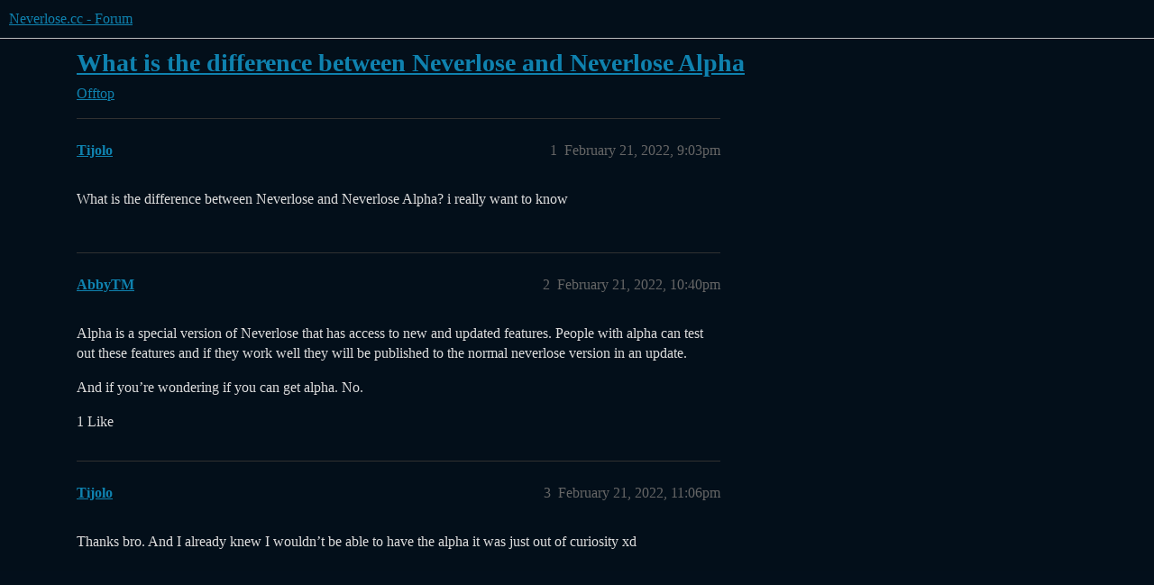

--- FILE ---
content_type: text/html; charset=utf-8
request_url: https://forum.neverlose.cc/t/what-is-the-difference-between-neverlose-and-neverlose-alpha/252402
body_size: 3484
content:
<!DOCTYPE html>
<html lang="en">
  <head>
    <meta charset="utf-8">
    <title>What is the difference between Neverlose and Neverlose Alpha - Offtop - Neverlose.cc - Forum</title>
    <meta name="description" content="What is the difference between Neverlose and Neverlose Alpha? i really want to know">
    <meta name="generator" content="Discourse 3.6.0.beta3-latest - https://github.com/discourse/discourse version c43ba25781fc7725ba188ae91c2b5b185812b999">
<link rel="icon" type="image/png" href="https://forum.neverlose.cc/uploads/default/optimized/1X/87bdde56e4dfbe88372b8749a42133fa3e8236f2_2_32x32.png">
<link rel="apple-touch-icon" type="image/png" href="https://forum.neverlose.cc/uploads/default/optimized/1X/c7436ed0aebdb99328a52a65f2ece15a2c58a9be_2_180x180.png">
<meta name="theme-color" media="all" content="#030f1a">

<meta name="color-scheme" content="dark">

<meta name="viewport" content="width=device-width, initial-scale=1.0, minimum-scale=1.0, viewport-fit=cover">
<link rel="canonical" href="https://forum.neverlose.cc/t/what-is-the-difference-between-neverlose-and-neverlose-alpha/252402" />

<link rel="search" type="application/opensearchdescription+xml" href="https://forum.neverlose.cc/opensearch.xml" title="Neverlose.cc - Forum Search">

    
    <link href="/stylesheets/color_definitions_neverlose_3_4_9a2021ea4ad0bf40f5c294473aa4bc8bf1975902.css?__ws=forum.neverlose.cc" media="all" rel="stylesheet" class="light-scheme" data-scheme-id="3"/>

<link href="/stylesheets/common_792c36697d6916b7722fbd53b2c697efb02dfbb7.css?__ws=forum.neverlose.cc" media="all" rel="stylesheet" data-target="common"  />

  <link href="/stylesheets/mobile_792c36697d6916b7722fbd53b2c697efb02dfbb7.css?__ws=forum.neverlose.cc" media="(max-width: 39.99999rem)" rel="stylesheet" data-target="mobile"  />
  <link href="/stylesheets/desktop_792c36697d6916b7722fbd53b2c697efb02dfbb7.css?__ws=forum.neverlose.cc" media="(min-width: 40rem)" rel="stylesheet" data-target="desktop"  />



    <link href="/stylesheets/checklist_792c36697d6916b7722fbd53b2c697efb02dfbb7.css?__ws=forum.neverlose.cc" media="all" rel="stylesheet" data-target="checklist"  />
    <link href="/stylesheets/discourse-bbcode_792c36697d6916b7722fbd53b2c697efb02dfbb7.css?__ws=forum.neverlose.cc" media="all" rel="stylesheet" data-target="discourse-bbcode"  />
    <link href="/stylesheets/discourse-cakeday_792c36697d6916b7722fbd53b2c697efb02dfbb7.css?__ws=forum.neverlose.cc" media="all" rel="stylesheet" data-target="discourse-cakeday"  />
    <link href="/stylesheets/discourse-details_792c36697d6916b7722fbd53b2c697efb02dfbb7.css?__ws=forum.neverlose.cc" media="all" rel="stylesheet" data-target="discourse-details"  />
    <link href="/stylesheets/discourse-lazy-videos_792c36697d6916b7722fbd53b2c697efb02dfbb7.css?__ws=forum.neverlose.cc" media="all" rel="stylesheet" data-target="discourse-lazy-videos"  />
    <link href="/stylesheets/discourse-local-dates_792c36697d6916b7722fbd53b2c697efb02dfbb7.css?__ws=forum.neverlose.cc" media="all" rel="stylesheet" data-target="discourse-local-dates"  />
    <link href="/stylesheets/discourse-narrative-bot_792c36697d6916b7722fbd53b2c697efb02dfbb7.css?__ws=forum.neverlose.cc" media="all" rel="stylesheet" data-target="discourse-narrative-bot"  />
    <link href="/stylesheets/discourse-presence_792c36697d6916b7722fbd53b2c697efb02dfbb7.css?__ws=forum.neverlose.cc" media="all" rel="stylesheet" data-target="discourse-presence"  />
    <link href="/stylesheets/discourse-solved_792c36697d6916b7722fbd53b2c697efb02dfbb7.css?__ws=forum.neverlose.cc" media="all" rel="stylesheet" data-target="discourse-solved"  />
    <link href="/stylesheets/discourse-templates_792c36697d6916b7722fbd53b2c697efb02dfbb7.css?__ws=forum.neverlose.cc" media="all" rel="stylesheet" data-target="discourse-templates"  />
    <link href="/stylesheets/discourse-topic-voting_792c36697d6916b7722fbd53b2c697efb02dfbb7.css?__ws=forum.neverlose.cc" media="all" rel="stylesheet" data-target="discourse-topic-voting"  />
    <link href="/stylesheets/discourse-whos-online_792c36697d6916b7722fbd53b2c697efb02dfbb7.css?__ws=forum.neverlose.cc" media="all" rel="stylesheet" data-target="discourse-whos-online"  />
    <link href="/stylesheets/docker_manager_792c36697d6916b7722fbd53b2c697efb02dfbb7.css?__ws=forum.neverlose.cc" media="all" rel="stylesheet" data-target="docker_manager"  />
    <link href="/stylesheets/footnote_792c36697d6916b7722fbd53b2c697efb02dfbb7.css?__ws=forum.neverlose.cc" media="all" rel="stylesheet" data-target="footnote"  />
    <link href="/stylesheets/poll_792c36697d6916b7722fbd53b2c697efb02dfbb7.css?__ws=forum.neverlose.cc" media="all" rel="stylesheet" data-target="poll"  />
    <link href="/stylesheets/spoiler-alert_792c36697d6916b7722fbd53b2c697efb02dfbb7.css?__ws=forum.neverlose.cc" media="all" rel="stylesheet" data-target="spoiler-alert"  />
    <link href="/stylesheets/discourse-solved_mobile_792c36697d6916b7722fbd53b2c697efb02dfbb7.css?__ws=forum.neverlose.cc" media="(max-width: 39.99999rem)" rel="stylesheet" data-target="discourse-solved_mobile"  />
    <link href="/stylesheets/discourse-topic-voting_mobile_792c36697d6916b7722fbd53b2c697efb02dfbb7.css?__ws=forum.neverlose.cc" media="(max-width: 39.99999rem)" rel="stylesheet" data-target="discourse-topic-voting_mobile"  />
    <link href="/stylesheets/discourse-topic-voting_desktop_792c36697d6916b7722fbd53b2c697efb02dfbb7.css?__ws=forum.neverlose.cc" media="(min-width: 40rem)" rel="stylesheet" data-target="discourse-topic-voting_desktop"  />
    <link href="/stylesheets/poll_desktop_792c36697d6916b7722fbd53b2c697efb02dfbb7.css?__ws=forum.neverlose.cc" media="(min-width: 40rem)" rel="stylesheet" data-target="poll_desktop"  />

  <link href="/stylesheets/common_theme_5_29671e1882cbb467c6d9ae918d5bbc15f457c4c9.css?__ws=forum.neverlose.cc" media="all" rel="stylesheet" data-target="common_theme" data-theme-id="5" data-theme-name="custom header links"/>
<link href="/stylesheets/common_theme_4_f9d87f3e521818df2752ec6457072d0265ccc474.css?__ws=forum.neverlose.cc" media="all" rel="stylesheet" data-target="common_theme" data-theme-id="4" data-theme-name="neverlose"/>
    <link href="/stylesheets/mobile_theme_4_71c82b99ecfc85f9fc266084be16d042f48c5d3f.css?__ws=forum.neverlose.cc" media="(max-width: 39.99999rem)" rel="stylesheet" data-target="mobile_theme" data-theme-id="4" data-theme-name="neverlose"/>
    <link href="/stylesheets/desktop_theme_4_e8bd1488b8f65c3244b6be594ef2132c4946dbb9.css?__ws=forum.neverlose.cc" media="(min-width: 40rem)" rel="stylesheet" data-target="desktop_theme" data-theme-id="4" data-theme-name="neverlose"/>

    
    
        <link rel="alternate nofollow" type="application/rss+xml" title="RSS feed of &#39;What is the difference between Neverlose and Neverlose Alpha&#39;" href="https://forum.neverlose.cc/t/what-is-the-difference-between-neverlose-and-neverlose-alpha/252402.rss" />
    <meta property="og:site_name" content="Neverlose.cc - Forum" />
<meta property="og:type" content="website" />
<meta name="twitter:card" content="summary_large_image" />
<meta name="twitter:image" content="https://forum.neverlose.cc/uploads/default/original/1X/87bdde56e4dfbe88372b8749a42133fa3e8236f2.png" />
<meta property="og:image" content="https://forum.neverlose.cc/uploads/default/original/1X/c7436ed0aebdb99328a52a65f2ece15a2c58a9be.png" />
<meta property="og:url" content="https://forum.neverlose.cc/t/what-is-the-difference-between-neverlose-and-neverlose-alpha/252402" />
<meta name="twitter:url" content="https://forum.neverlose.cc/t/what-is-the-difference-between-neverlose-and-neverlose-alpha/252402" />
<meta property="og:title" content="What is the difference between Neverlose and Neverlose Alpha" />
<meta name="twitter:title" content="What is the difference between Neverlose and Neverlose Alpha" />
<meta property="og:description" content="What is the difference between Neverlose and Neverlose Alpha? i really want to know" />
<meta name="twitter:description" content="What is the difference between Neverlose and Neverlose Alpha? i really want to know" />
<meta property="og:article:section" content="Offtop" />
<meta property="og:article:section:color" content="92278F" />
<meta name="twitter:label1" value="Reading time" />
<meta name="twitter:data1" value="1 mins 🕑" />
<meta name="twitter:label2" value="Likes" />
<meta name="twitter:data2" value="1 ❤" />
<meta property="article:published_time" content="2022-02-21T21:03:04+00:00" />
<meta property="og:ignore_canonical" content="true" />


    
  </head>
  <body class="crawler ">
    


<link rel="stylesheet" href="https://use.fontawesome.com/releases/v5.8.1/css/all.css" integrity="sha384-50oBUHEmvpQ+1lW4y57PTFmhCaXp0ML5d60M1M7uH2+nqUivzIebhndOJK28anvf" crossorigin="anonymous">
<link rel="modulepreload" href="/theme-javascripts/3c108d877519f445f464f9dc31f55a2ff7906b6a.js?__ws=forum.neverlose.cc" data-theme-id="4" nonce="KPzv21FN9vRI1OWgM73Creggm">

    <header>
  <a href="/">Neverlose.cc - Forum</a>
</header>

    <div id="main-outlet" class="wrap" role="main">
        <div id="topic-title">
    <h1>
      <a href="/t/what-is-the-difference-between-neverlose-and-neverlose-alpha/252402">What is the difference between Neverlose and Neverlose Alpha</a>
    </h1>

      <div class="topic-category" itemscope itemtype="http://schema.org/BreadcrumbList">
          <span itemprop="itemListElement" itemscope itemtype="http://schema.org/ListItem">
            <a href="/c/offtop/10" class="badge-wrapper bullet" itemprop="item">
              <span class='badge-category-bg' style='background-color: #92278F'></span>
              <span class='badge-category clear-badge'>
                <span class='category-name' itemprop='name'>Offtop</span>
              </span>
            </a>
            <meta itemprop="position" content="1" />
          </span>
      </div>

  </div>

  

    <div itemscope itemtype='http://schema.org/DiscussionForumPosting'>
      <meta itemprop='headline' content='What is the difference between Neverlose and Neverlose Alpha'>
      <link itemprop='url' href='https://forum.neverlose.cc/t/what-is-the-difference-between-neverlose-and-neverlose-alpha/252402'>
      <meta itemprop='datePublished' content='2022-02-21T21:03:04Z'>
        <meta itemprop='articleSection' content='Offtop'>
      <meta itemprop='keywords' content=''>
      <div itemprop='publisher' itemscope itemtype="http://schema.org/Organization">
        <meta itemprop='name' content='Neverlose.cc - Forum'>
          <div itemprop='logo' itemscope itemtype="http://schema.org/ImageObject">
            <meta itemprop='url' content='https://forum.neverlose.cc/uploads/default/original/1X/350dd0974d7781f755fbbec58782313430dc6e2f.png'>
          </div>
      </div>


          <div id='post_1'  class='topic-body crawler-post'>
            <div class='crawler-post-meta'>
              <span class="creator" itemprop="author" itemscope itemtype="http://schema.org/Person">
                <a itemprop="url" rel='nofollow' href='https://forum.neverlose.cc/u/Tijolo'><span itemprop='name'>Tijolo</span></a>
                
              </span>

                <link itemprop="mainEntityOfPage" href="https://forum.neverlose.cc/t/what-is-the-difference-between-neverlose-and-neverlose-alpha/252402">


              <span class="crawler-post-infos">
                  <time  datetime='2022-02-21T21:03:04Z' class='post-time'>
                    February 21, 2022,  9:03pm
                  </time>
                  <meta itemprop='dateModified' content='2022-02-21T21:03:04Z'>
              <span itemprop='position'>1</span>
              </span>
            </div>
            <div class='post' itemprop='text'>
              <p>What is the difference between Neverlose and Neverlose Alpha? i really want to know</p>
            </div>

            <div itemprop="interactionStatistic" itemscope itemtype="http://schema.org/InteractionCounter">
              <meta itemprop="interactionType" content="http://schema.org/LikeAction"/>
              <meta itemprop="userInteractionCount" content="0" />
              <span class='post-likes'></span>
            </div>


            
          </div>
          <div id='post_2' itemprop='comment' itemscope itemtype='http://schema.org/Comment' class='topic-body crawler-post'>
            <div class='crawler-post-meta'>
              <span class="creator" itemprop="author" itemscope itemtype="http://schema.org/Person">
                <a itemprop="url" rel='nofollow' href='https://forum.neverlose.cc/u/AbbyTM'><span itemprop='name'>AbbyTM</span></a>
                
              </span>



              <span class="crawler-post-infos">
                  <time itemprop='datePublished' datetime='2022-02-21T22:40:40Z' class='post-time'>
                    February 21, 2022, 10:40pm
                  </time>
                  <meta itemprop='dateModified' content='2022-02-21T22:40:40Z'>
              <span itemprop='position'>2</span>
              </span>
            </div>
            <div class='post' itemprop='text'>
              <p>Alpha is a special version of Neverlose that has access to new and updated features. People with alpha can test out these features and if they work well they will be published to the normal neverlose version in an update.</p>
<p>And if you’re wondering if you can get alpha. No.</p>
            </div>

            <div itemprop="interactionStatistic" itemscope itemtype="http://schema.org/InteractionCounter">
              <meta itemprop="interactionType" content="http://schema.org/LikeAction"/>
              <meta itemprop="userInteractionCount" content="1" />
              <span class='post-likes'>1 Like</span>
            </div>


            
          </div>
          <div id='post_3' itemprop='comment' itemscope itemtype='http://schema.org/Comment' class='topic-body crawler-post'>
            <div class='crawler-post-meta'>
              <span class="creator" itemprop="author" itemscope itemtype="http://schema.org/Person">
                <a itemprop="url" rel='nofollow' href='https://forum.neverlose.cc/u/Tijolo'><span itemprop='name'>Tijolo</span></a>
                
              </span>



              <span class="crawler-post-infos">
                  <time itemprop='datePublished' datetime='2022-02-21T23:06:30Z' class='post-time'>
                    February 21, 2022, 11:06pm
                  </time>
                  <meta itemprop='dateModified' content='2022-02-21T23:06:30Z'>
              <span itemprop='position'>3</span>
              </span>
            </div>
            <div class='post' itemprop='text'>
              <p>Thanks bro. And I already knew I wouldn’t be able to have the alpha it was just out of curiosity xd</p>
            </div>

            <div itemprop="interactionStatistic" itemscope itemtype="http://schema.org/InteractionCounter">
              <meta itemprop="interactionType" content="http://schema.org/LikeAction"/>
              <meta itemprop="userInteractionCount" content="0" />
              <span class='post-likes'></span>
            </div>


            
          </div>
    </div>


    




    </div>
    <footer class="container wrap">
  <nav class='crawler-nav'>
    <ul>
      <li itemscope itemtype='http://schema.org/SiteNavigationElement'>
        <span itemprop='name'>
          <a href='/' itemprop="url">Home </a>
        </span>
      </li>
      <li itemscope itemtype='http://schema.org/SiteNavigationElement'>
        <span itemprop='name'>
          <a href='/categories' itemprop="url">Categories </a>
        </span>
      </li>
      <li itemscope itemtype='http://schema.org/SiteNavigationElement'>
        <span itemprop='name'>
          <a href='/guidelines' itemprop="url">Guidelines </a>
        </span>
      </li>
        <li itemscope itemtype='http://schema.org/SiteNavigationElement'>
          <span itemprop='name'>
            <a href='https://neverlose.cc/tos' itemprop="url">Terms of Service </a>
          </span>
        </li>
        <li itemscope itemtype='http://schema.org/SiteNavigationElement'>
          <span itemprop='name'>
            <a href='https://neverlose.cc/privacy' itemprop="url">Privacy Policy </a>
          </span>
        </li>
    </ul>
  </nav>
  <p class='powered-by-link'>Powered by <a href="https://www.discourse.org">Discourse</a>, best viewed with JavaScript enabled</p>
</footer>

    <footer class="mfooter">
			<div class="container">
				<div class="logo">
					<div class="img">
						<a href="https://neverlose.cc/"><img src="https://neverlose.cc/static/assets/img/logo.png?81351b9614212619b30585a60cb04838" alt="logo"></a>
					</div>
				</div>
				<div class="footer_links">
					<div class="useful_links">
						<a href="https://neverlose.cc">Main site</a>
						<a href="https://neverlose.cc/help">Help</a>
						<a href="https://neverlose.cc/tos">Terms of use</a>
						<a href="https://neverlose.cc/privacy">Privacy policy</a>
					</div>
					<div class="separator"></div>
					<div class="product_links">
						<a href="https://neverlose.cc/product?type=csgo">CS:GO</a>
					</div>
					<div class="soc">
						<p>Follow us</p>
						<div class="items">
							<div class="item"><a target="_blank" href="https://t.me/neverlosecc"><i class="fab fa-telegram-plane"></i></a></div>
							<div class="item"><a target="_blank" href="https://vk.com/neverlosecc"><i class="fab fa-vk"></i></a></div>
						</div>
					</div>
				</div>
				<div class="copy">
					neverlose.cc © 2020-2025
				</div>
			</div>
		</footer>
    
  <script defer src="https://static.cloudflareinsights.com/beacon.min.js/vcd15cbe7772f49c399c6a5babf22c1241717689176015" integrity="sha512-ZpsOmlRQV6y907TI0dKBHq9Md29nnaEIPlkf84rnaERnq6zvWvPUqr2ft8M1aS28oN72PdrCzSjY4U6VaAw1EQ==" nonce="KPzv21FN9vRI1OWgM73Creggm" data-cf-beacon='{"version":"2024.11.0","token":"d974c28bfba6427b8bb22e8479e17fce","server_timing":{"name":{"cfCacheStatus":true,"cfEdge":true,"cfExtPri":true,"cfL4":true,"cfOrigin":true,"cfSpeedBrain":true},"location_startswith":null}}' crossorigin="anonymous"></script>
</body>
  
</html>


--- FILE ---
content_type: text/css
request_url: https://forum.neverlose.cc/stylesheets/discourse-bbcode_792c36697d6916b7722fbd53b2c697efb02dfbb7.css?__ws=forum.neverlose.cc
body_size: -586
content:
.d-editor-preview span.highlight,.cooked span.highlight{background-color:var(--bbcode-highlight);padding:2px;margin:-2px}
/*# sourceMappingURL=discourse-bbcode_792c36697d6916b7722fbd53b2c697efb02dfbb7.css.map?__ws=forum.neverlose.cc */


--- FILE ---
content_type: text/css
request_url: https://forum.neverlose.cc/stylesheets/discourse-narrative-bot_792c36697d6916b7722fbd53b2c697efb02dfbb7.css?__ws=forum.neverlose.cc
body_size: -632
content:
article[data-user-id="-2"] div.cooked iframe{border:0}
/*# sourceMappingURL=discourse-narrative-bot_792c36697d6916b7722fbd53b2c697efb02dfbb7.css.map?__ws=forum.neverlose.cc */


--- FILE ---
content_type: text/css
request_url: https://forum.neverlose.cc/stylesheets/discourse-topic-voting_desktop_792c36697d6916b7722fbd53b2c697efb02dfbb7.css?__ws=forum.neverlose.cc
body_size: -639
content:
.vote-count-wrapper{font-size:var(--font-up-2);height:40px}
/*# sourceMappingURL=discourse-topic-voting_desktop_792c36697d6916b7722fbd53b2c697efb02dfbb7.css.map?__ws=forum.neverlose.cc */


--- FILE ---
content_type: text/css
request_url: https://forum.neverlose.cc/stylesheets/common_theme_4_f9d87f3e521818df2752ec6457072d0265ccc474.css?__ws=forum.neverlose.cc
body_size: 365491
content:
@font-face{font-family:MuseoSans;src:local("Museo Sans Cyrl 300"),local("MuseoSansCyrl-300"),url([data-uri]) format("woff2"),url([data-uri]) format("woff");font-weight:300;font-style:normal}@font-face{font-family:MuseoSans;src:local("Museo Sans Cyrl 700"),local("MuseoSansCyrl-700"),url([data-uri]) format("woff2"),url([data-uri]) format("woff");font-weight:700;font-style:normal}@font-face{font-family:MuseoSans;src:local("Museo Sans Cyrl 500"),local("MuseoSansCyrl-500"),url([data-uri]) format("woff2"),url([data-uri]) format("woff");font-weight:500;font-style:normal}@font-face{font-family:MuseoSans;src:local("Museo Sans Cyrl 100"),local("MuseoSansCyrl-100"),url([data-uri]) format("woff2"),url([data-uri]) format("woff");font-weight:100;font-style:normal}@font-face{font-family:MuseoSans;src:local("Museo Sans Cyrl 900"),local("MuseoSansCyrl-900"),url([data-uri]) format("woff2"),url([data-uri]) format("woff");font-weight:900;font-style:normal}#main{font-family:MuseoSans;font-weight:300;outline:0 !important;background-attachment:fixed}html{scrollbar-width:none;overflow-style:none;-ms-overflow-style:none;overflow-x:hidden}html ::-webkit-scrollbar{display:none;width:0}body{scrollbar-width:none;overflow-style:none;-ms-overflow-style:none;background:linear-gradient(180deg, #030f1a 30%, #030f1a 50%, #06223a);background-size:contain}.d-header{height:100px;transition:all .4s ease;-webkit-transition:all .4s ease;-o-transition:all .4s ease;background:rgba(0,0,0,0);box-shadow:none}.plus_background{background:#030f1a;box-shadow:0 0 25px 10px rgba(0,149,185,.5)}#main-outlet{padding-top:150px;min-height:calc(100vh - 150px)}.d-header #site-logo{height:100px;width:200px;object-fit:contain}.subscribers a{color:#00dbff !important}.csgo-invited a{color:#ff7c36 !important}.admin a{color:#ff5345 !important}.moderator a{color:#e848ff !important}.scriptmod a{color:#2fbb6e !important}.plus a{color:#ffd032 !important}a[data-user-card=aVitomin]{color:#ff5345 !important}.d-header-icons .icon img.avatar{width:70px;height:70px;transition:all 1.5s ease;box-shadow:0 0 10px 0 rgba(0,149,185,.45)}div.menu-links-header .menu-links-row li a.active:focus{background-color:#004353;outline:none}.d-header-icons .icon img.avatar:hover{box-shadow:0 0 80px 20px rgba(0,149,185,.3)}.d-header-icons .d-icon{color:#fff;transition:all .5s ease}#current-user{margin-left:30px}.d-header-icons .unread-private-messages{right:35px;top:-15px}.d-header-icons .icon{border:0}.d-header-icons{margin:0 0 1px 5px}.d-header-icons .icon:hover,.d-header-icons .icon:active,.d-header-icons .icon:focus,.drop-down-mode .d-header-icons .active .icon{background-color:rgba(0,0,0,0);border:0}.user-menu .notifications li,.user-menu .quick-access-panel li{background-color:rgba(0,0,0,0);transition:all .5s ease}.user-menu .quick-access-panel .read{background-color:#f1f1f1}.user-menu .quick-access-panel li span:first-child{color:#333}.user-menu .notifications li:hover,.user-menu .notifications li:active,.user-menu .notifications li:focus,.user-menu .quick-access-panel li:hover,.user-menu .quick-access-panel li:active,.user-menu .quick-access-panel li:focus{color:#fff;background-color:#0095b9}.d-header-icons .icon:hover .d-icon,.d-header-icons .icon:active .d-icon,.d-header-icons .icon:focus .d-icon,.drop-down-mode .d-header-icons .active .icon .d-icon{color:#0095b9}.drop-down-mode .d-header-icons .active .icon{border:0}.menu-panel{background:#fff;color:#333;box-shadow:0 0 10px 0 rgba(0,0,0,.15);border-radius:5px;font-weight:500;font-size:16px;border:1px solid rgba(0,0,0,0);padding:8px 16px;overflow:hidden}.menu-panel .panel-body{overflow:hidden;height:100% !important}.menu-panel a,.menu-panel a:visited{color:#333}hr{border-color:rgba(0,0,0,0)}.menu-panel li a{transition:all .5s ease}.menu-panel li a:hover,.menu-panel li a:active,.menu-panel li a:focus{border-radius:5px;color:#fff;background-color:#0095b9}.user-menu .notifications .read{background-color:rgba(0,0,0,0)}.user-menu .notifications li span:first-child{color:#03a9f4}.user-menu .notifications li a:hover{background-color:rgba(0,0,0,0)}.d-header #site-logo{height:50px}.btn,.popup-menu .btn{color:#fff !important;border-radius:4px;background:#0095b9;cursor:pointer;transition:all .5s ease;font-weight:900 !important}.btn:hover{color:#fff !important;background:#0095b9 !important;box-shadow:0 0 60px 10px hsla(0,0%,100%,.2);filter:brightness(1.25)}nav.post-controls button .d-icon,nav.post-controls button.create{transition:all .5s ease}nav.post-controls button.d-hover,nav.post-controls .double-button button.like.d-hover,nav.post-controls button.delete.d-hover,nav.post-controls button.delete:hover{background:rgba(0,0,0,0)}nav.post-controls button.delete.d-hover .d-icon,nav.post-controls button.delete:hover .d-icon{color:#e45735}.btn .d-icon,.btn:hover .d-icon{color:#fff !important}.select-kit .select-kit-row{background:#fff;transition:all .5s ease}.select-kit .select-kit-row.is-highlighted{background:#0095b9}.select-kit .select-kit-row.is-highlighted .name,.select-kit .select-kit-row.is-selected .name{color:#fff}.select-kit.dropdown-select-box.is-expanded .select-kit-collection{border-radius:5px}.select-kit.dropdown-select-box .select-kit-body{background:0;border:0}.select-kit.dropdown-select-box .select-kit-row .texts .name,.select-kit.dropdown-select-box .select-kit-row .icons .d-icon{color:#000;transition:all .5s ease}.select-kit.dropdown-select-box .select-kit-row .texts .desc{color:#555;transition:all .5s ease}.select-kit.dropdown-select-box .select-kit-row.is-highlighted .texts .name,.select-kit.dropdown-select-box .select-kit-row.is-highlighted .icons .d-icon{color:#fff}.select-kit.dropdown-select-box .select-kit-row.is-highlighted .texts .desc{color:#fff}.popup-menu{background-color:#fff;border-radius:5px}.popup-menu h3{color:#000}.nav-pills>li a{border-radius:4px;color:#fff !important;font-weight:900}.list-controls .combo-box .combo-box-header{background:#fff;color:#000;border-radius:4px;font-weight:900}.list-controls .select-kit .select-kit-collection{border-radius:4px;color:#000}.select-kit .select-kit-row .name{color:#000}.user-content,.user-main .about.collapsed-info .details,.user-stream .item{background:rgba(0,0,0,0)}.badge-card,.select-kit.is-expanded .select-kit-collection{border-radius:4px}.select-kit.combo-box .select-kit-header,.select-kit.multi-select .multi-select-header,div.ac-wrap{background:#fff;border:0;border-radius:4px;color:#000}div.ac-wrap input[type=text]{color:#000}nav.post-controls button{border-radius:4px}.topic-map{border:0;background:0}.topic-map .buttons .btn{background:#0095b9}.mfooter{padding-top:30px;background:#051a2d;width:100%}.mfooter a{font-size:18px;line-height:27px;font-weight:300;color:#fff;text-decoration:none;transition:all .5s ease}.mfooter a:hover{color:#0095b9}.mfooter .copy{padding:50px 0 25px;font-size:11px;color:#d3d3d3;text-align:center}.mfooter .footer_links{padding:30px 0;display:grid;grid-template-columns:repeat(4, 1fr);box-align:center;flex-align:center;align-items:center;justify-items:center}.mfooter .footer_links .separator{height:100px;width:1px;background:hsla(0,0%,100%,.1)}.mfooter .logo .img{height:100px;width:200px;overflow:hidden}.mfooter .logo .img a img{width:100%;height:100%;object-fit:contain}.mfooter .soc{position:relative;display:flex}.mfooter .soc p{left:0;position:absolute;top:63px;color:#d3d3d3;word-spacing:nowrap;font-size:12px;transform-origin:center center;transform:rotate(90deg);display:inline-block;width:101px;text-align:center}.mfooter .soc .items .item{padding:10px 0;font-size:21px;font-family:Font Awesome 5 Free}.mfooter .soc .items .item a{color:#fff;transition:all .5s ease}.mfooter .soc .items .item a:hover{color:#0095b9}.mfooter .footer_links .product_links,.mfooter .footer_links .useful_links{display:grid}footer .container{width:1170px;margin:0 auto;height:100%}@media(max-width: 1170px){footer .container{width:90%}}@media(orientation: landscape)and (max-height: 460px){footer .container{width:100%;padding:0 5px;box-sizing:border-box}}.mfooter a:visited{color:#fff}.mfooter a:hover{color:#0095b9}.headerLink a{margin:0 30px;color:#fff;font-size:16px;font-weight:700;transition:all .5s ease}.headerLink a:hover{color:#0095b9 !important}#current-user{width:70px}.select-kit.combo-box .select-kit-filter{background:#fff;border-radius:5px;color:#000}.select-kit.combo-box .select-kit-filter .filter-input{color:#000}.category-list-item .topic-list>tbody>tr:nth-child(even),.category-list-item .topic-list>tbody>tr:nth-child(odd){background:rgba(0,0,0,0)}tbody{border-top:0}.user-main .about .details{background:rgba(0,0,0,0)}.badge-card{background-color:#030f1a;border:1px solid rgba(0,149,185,.5)}.user-main .about .details{border-bottom:1px solid rgba(0,149,185,.5)}.latest-topic-list-item,tr,.d-editor-button-bar{border-bottom:1px solid rgba(0,149,185,.2)}.user-main .about .secondary,.topic-body,.topic-avatar,.topic-status-info,.topic-map section{border-top:1px solid rgba(0,149,185,.5)}.top-sub-section li{border-left:rgba(0,149,185,.5) solid 2px}blockquote,aside.quote .title{border-left:5px solid rgba(0,149,185,.5);background-color:#030f1a}.table-heading{border-bottom:2px solid rgba(0,149,185,.87)}.category-list thead{border-bottom:2px solid rgba(0,149,185,.87)}.topic-body,.topic-avatar{border-top:1px solid rgba(0,149,185,.87)}.user-card{border:1px solid rgba(0,149,185,.87)}.user-card,.user-card .card-content{background-color:#030f1a}.topic-map section{border-top:1px solid rgba(0,149,185,.2)}.presence-users{background:rgba(0,0,0,0)}#reply-control{background-color:#030f1a;border-left:1px solid rgba(0,149,185,.87);border-right:1px solid rgba(0,149,185,.87)}.d-editor-textarea-wrapper{background:#051c30;border:1px solid rgba(0,149,185,.3)}nav.post-controls .double-button:hover button{background:rgba(0,0,0,0)}button{box-sizing:border-box}.presence-users{background:rgba(0,0,0,0) !important}.user-main .user-content{background-color:rgba(0,0,0,0)}.menu-panel li a.widget-link,.menu-panel li.heading a.categories-link{color:#000}.user-menu .quick-access-panel.quick-access-profile li:not(.show-all) a{color:#000}.menu-panel{background-color:var(--secondary)}.menu-panel a,.menu-panel a:visited{color:#7a7a7a}.user-menu.revamped .tabs-list .btn{background:rgba(0,0,0,0)}.select-kit .select-kit-row{background:var(--primary-very-low)}
/*# sourceMappingURL=common_theme_4_f9d87f3e521818df2752ec6457072d0265ccc474.css.map?__ws=forum.neverlose.cc */


--- FILE ---
content_type: text/css
request_url: https://forum.neverlose.cc/stylesheets/desktop_theme_4_e8bd1488b8f65c3244b6be594ef2132c4946dbb9.css?__ws=forum.neverlose.cc
body_size: -572
content:
#ball{width:40px;height:40px;background:none;border:1px solid #d3d3d3;border-radius:50%;position:absolute;left:50%;top:50%;margin:-10px 0 0 -10px;pointer-events:none;opacity:.3;z-index:999}
/*# sourceMappingURL=desktop_theme_4_e8bd1488b8f65c3244b6be594ef2132c4946dbb9.css.map?__ws=forum.neverlose.cc */


--- FILE ---
content_type: text/css
request_url: https://forum.neverlose.cc/stylesheets/mobile_theme_4_71c82b99ecfc85f9fc266084be16d042f48c5d3f.css?__ws=forum.neverlose.cc
body_size: -465
content:
.topic-body,.topic-avatar{border-top:0}.topic-post article{border-top:1px solid rgba(0,149,185,.87)}.list-controls .nav-pills>li>a,.list-controls .nav-pills .drop{background:#fff;border:0;border-radius:4px;color:#000 !important}.list-controls .nav-pills .drop li a{color:#000}
/*# sourceMappingURL=mobile_theme_4_71c82b99ecfc85f9fc266084be16d042f48c5d3f.css.map?__ws=forum.neverlose.cc */


--- FILE ---
content_type: text/javascript
request_url: https://forum.neverlose.cc/theme-javascripts/3c108d877519f445f464f9dc31f55a2ff7906b6a.js?__ws=forum.neverlose.cc
body_size: 244
content:
const{registerSettings:e,getObjectForTheme:t}=await window.moduleBroker.lookup("discourse/lib/theme-settings-store"),{withPluginApi:o}=await window.moduleBroker.lookup("discourse/lib/plugin-api"),{default:i}=await window.moduleBroker.lookup("discourse/lib/deprecated")
e(4,{}),t(4)
var s={name:"theme-field-8-common-html-script-1",after:"inject-objects",initialize(){i("Adding JS code using <script type='text/discourse-plugin'> is deprecated. Move this code to a dedicated JavaScript file.",{id:"discourse.script-tag-discourse-plugin",url:"https://meta.discourse.org/t/366482"}),o("0.4",e=>{e.changeWidgetSetting("header-notifications","avatarSize","70")})}},r=Object.freeze({__proto__:null,default:s}),a={name:"theme-field-8-common-html-script-2",after:"inject-objects",initialize(){i("Adding JS code using <script type='text/discourse-plugin'> is deprecated. Move this code to a dedicated JavaScript file.",{id:"discourse.script-tag-discourse-plugin",url:"https://meta.discourse.org/t/366482"}),o("0.8",e=>{var t,o=0
function i(){$(".mfooter").footerReveal()}(t=jQuery).fn.footerReveal=function(e){var o=t(this),i=$(".ember-application"),s=t(window),r=t.extend({shadow:!0,shadowOpacity:.8,zIndex:-100},e)
return t.extend(!0,{},r,e),o.outerHeight()<=s.outerHeight()&&o.offset().top>=s.outerHeight()&&(o.css({"z-index":r.zIndex,position:"fixed",bottom:0}),r.shadow&&$("body").css({"margin-bottom":o.outerHeight()})&&i.css({"-moz-box-shadow":"0 20px 30px -20px rgba(0,0,0,"+r.shadowOpacity+")","-webkit-box-shadow":"0 20px 30px -20px rgba(0,0,0,"+r.shadowOpacity+")","box-shadow":"0 20px 30px -20px rgba(0,0,0,"+r.shadowOpacity+")"}),s.on("load resize footerRevealResize",function(){$("body").css({"margin-bottom":o.outerHeight()})})),this},e.onPageChange(()=>{$("body").css({"margin-bottom":0}),clearInterval(o),o=setInterval(i,100)}),$(window).scroll(function(){$(document).scrollTop()>=5?$(".d-header").addClass("plus_background"):$(".d-header").removeClass("plus_background")})})}},d=Object.freeze({__proto__:null,default:a})
const c={}
c["discourse/initializers/theme-field-8-common-html-script-1"]=r,c["discourse/initializers/theme-field-8-common-html-script-2"]=d
export{c as default}

//# sourceMappingURL=3c108d877519f445f464f9dc31f55a2ff7906b6a.map?__ws=forum.neverlose.cc
